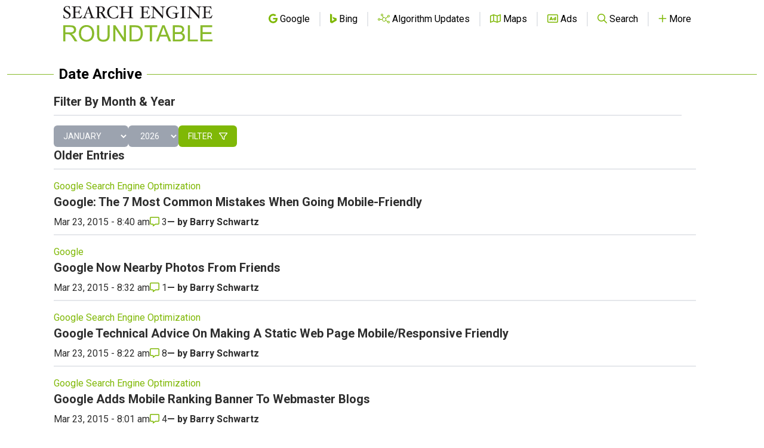

--- FILE ---
content_type: text/html; charset=utf-8
request_url: https://www.google.com/recaptcha/api2/aframe
body_size: 268
content:
<!DOCTYPE HTML><html><head><meta http-equiv="content-type" content="text/html; charset=UTF-8"></head><body><script nonce="936M_5d5Cr04__I6qBrVKw">/** Anti-fraud and anti-abuse applications only. See google.com/recaptcha */ try{var clients={'sodar':'https://pagead2.googlesyndication.com/pagead/sodar?'};window.addEventListener("message",function(a){try{if(a.source===window.parent){var b=JSON.parse(a.data);var c=clients[b['id']];if(c){var d=document.createElement('img');d.src=c+b['params']+'&rc='+(localStorage.getItem("rc::a")?sessionStorage.getItem("rc::b"):"");window.document.body.appendChild(d);sessionStorage.setItem("rc::e",parseInt(sessionStorage.getItem("rc::e")||0)+1);localStorage.setItem("rc::h",'1769112979856');}}}catch(b){}});window.parent.postMessage("_grecaptcha_ready", "*");}catch(b){}</script></body></html>